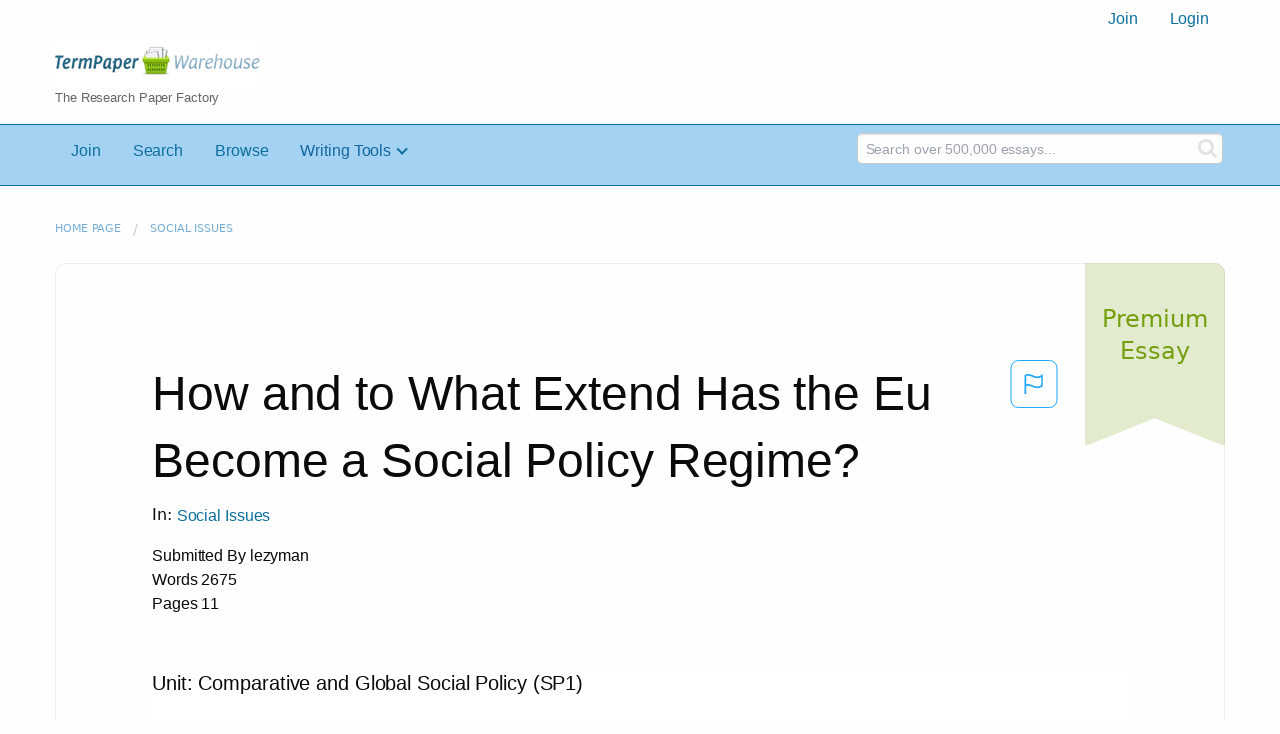

--- FILE ---
content_type: text/html; charset=UTF-8
request_url: https://www.termpaperwarehouse.com/essay-on/How-And-To-What-Extend-Has/395331
body_size: 2398
content:
<!DOCTYPE html>
<html lang="en">
<head>
    <meta charset="utf-8">
    <meta name="viewport" content="width=device-width, initial-scale=1">
    <title></title>
    <style>
        body {
            font-family: "Arial";
        }
    </style>
    <script type="text/javascript">
    window.awsWafCookieDomainList = ['monografias.com','cram.com','studymode.com','buenastareas.com','trabalhosfeitos.com','etudier.com','studentbrands.com','ipl.org','123helpme.com','termpaperwarehouse.com'];
    window.gokuProps = {
"key":"AQIDAHjcYu/GjX+QlghicBgQ/[base64]",
          "iv":"A6x+aAFzPAAAGjmk",
          "context":"tklDjc8hBQGXTiB5oPIwzcoK5MRLknLnEJ7VcyJ+2yjIheXn8N7uXX+AEvb30yJ2zlKf5kuPACNV1sz0sIS1nLhhmYrMvA/9NyBDLNUraXCoK6emsycaXr/vxU89uMOoItOwHjR+7d/qiYeFsElrqm+6nXV+/hA7o0tp7KIwTifqtGTWMk0PK7BPldcuJ7/yKF3cTZ44ErgSIOuUAJiIYZxDW1MohJ8jkZhqofpdYegsZMSRau7hhNIMLoqwl9Zq4zZ8dyRy97aBRub5g5VHnqVNpCUQb9trFsEiGTU/2XcGe3qUdgA+ajdA6OZWTXupFQeqkIWiZVwQUS4prQzE6rNyhV5Wok/RtRKBanA15U1kRR/wRQeFgppxyjxCCq8FDeLsuwloYtze36k8pkDVBmPaaF7/R+FnMcgpsPqIu1coJdNCTBkDK2uXcp1CXKz2kBt1hFopnpWMyF05JlqwlR+9SuAXoEUPvRW0RXzIRCN3/w/KPysEOElmIzKWwnbnSkqhiJ20c9dR5pcwDx5+UPObwv/MOEPsvxeo9K+vVQELd2dIBP0qBCwIx9ai57rVYRmkP0sX20EJ18MeP0YPobL8lELIW9GMs7jkab0/VFECC7XoB2B2Jj7CQngR6jBdhswi6Zrn1aLVu1rTnn4XjMjEtmstCOn2W0o8ur1hRMY+12MqJeu+Lef5qliJ20ChMrj9Pft2C/zvQi2AQxm8YJDrGrLKpjvUi4Afu9GFRL0ylYKkarBTHkqXCB9kKWbzA1HXFb0G1SDcj1pz3Bair7uyig=="
};
    </script>
    <script src="https://ab840a5abf4d.9b6e7044.us-east-2.token.awswaf.com/ab840a5abf4d/b0f70ab89207/67f8e9ae0dac/challenge.js"></script>
</head>
<body>
    <div id="challenge-container"></div>
    <script type="text/javascript">
        AwsWafIntegration.saveReferrer();
        AwsWafIntegration.checkForceRefresh().then((forceRefresh) => {
            if (forceRefresh) {
                AwsWafIntegration.forceRefreshToken().then(() => {
                    window.location.reload(true);
                });
            } else {
                AwsWafIntegration.getToken().then(() => {
                    window.location.reload(true);
                });
            }
        });
    </script>
    <noscript>
        <h1>JavaScript is disabled</h1>
        In order to continue, we need to verify that you're not a robot.
        This requires JavaScript. Enable JavaScript and then reload the page.
    </noscript>
</body>
</html>

--- FILE ---
content_type: text/html; charset=utf-8
request_url: https://www.termpaperwarehouse.com/essay-on/How-And-To-What-Extend-Has/395331
body_size: 31760
content:
<!DOCTYPE html><html lang="en"><head><meta charSet="utf-8"/><meta name="viewport" content="width=device-width, initial-scale=1"/><link rel="preload" as="image" href="../../../images/tpw-logo.png"/><link rel="preload" as="image" href="https://www.termpaperwarehouse.com/images/down_arrow.png"/><link rel="stylesheet" href="/_next/static/css/c2bbaf45b4ad15b0.css" data-precedence="next"/><link rel="stylesheet" href="/_next/static/css/965f3c7cb033bc0e.css" data-precedence="next"/><link rel="stylesheet" href="/_next/static/css/b0508c9df8928f4a.css" data-precedence="next"/><link rel="preload" as="script" fetchPriority="low" href="/_next/static/chunks/webpack-8942f47571ce977a.js"/><script src="/_next/static/chunks/fd9d1056-ac4acbb8df876e3e.js" async=""></script><script src="/_next/static/chunks/767-4261f66faed90f62.js" async=""></script><script src="/_next/static/chunks/main-app-7867b8388d19e289.js" async=""></script><script src="/_next/static/chunks/3ff803c2-5fff9f616da2a7a1.js" async=""></script><script src="/_next/static/chunks/app/(essay)/essay-on/%5Bslug%5D/%5BpublicationId%5D/error-36a3f291d424c395.js" async=""></script><script src="/_next/static/chunks/app/(essay)/essay-on/%5Bslug%5D/%5BpublicationId%5D/not-found-a214331a7b803deb.js" async=""></script><script src="/_next/static/chunks/app/(essay)/error-23f9de5668a2763c.js" async=""></script><script src="/_next/static/chunks/app/error-0d1e7a6290aae694.js" async=""></script><script src="/_next/static/chunks/app/global-error-ece729dec078d13a.js" async=""></script><script src="https://cdn.cookielaw.org/scripttemplates/otSDKStub.js" type="text/javascript;" charSet="UTF-8" data-domain-script="true" async=""></script><title>How and to What Extend Has the Eu Become a Social Policy Regime? - Term Paper</title><meta name="description" content="Read this essay on How and to What Extend Has the Eu Become a Social Policy Regime?. Come browse our large digital warehouse of free sample essays. Get the knowledge you need in order to pass your classes and more. Only at TermPaperWarehouse.com"/><meta name="keywords" content="termPaperWarehouse, essays"/><link rel="canonical" href="https://www.termpaperwarehouse.com/essay-on/How-And-To-What-Extend-Has/395331"/><meta name="next-size-adjust"/><script src="/_next/static/chunks/polyfills-42372ed130431b0a.js" noModule=""></script></head><body class="__className_d65c78"><noscript><iframe src="//www.googletagmanager.com/ns.html?id=GTM-57GCBT" height="0" width="0" style="display:none;visibility:hidden"></iframe></noscript><header><div class="row columns"><nav><ul class="menu align-right"><li role="menuitem"><a href="/sign-up">Join</a></li><li role="menuitem"><a href="/sign-in">Login</a></li></ul></nav></div><div class="row"><div class="large-3 columns"><a href="/"><img class="logo__img" src="../../../images/tpw-logo.png" alt="TermPaperWarehouse.com - Free Term Papers, Essays and Research Documents"/><p class="logo__heading">The Research Paper Factory</p></a></div><div class="large-9 columns rhino-slot rhino-slot--black"></div></div></header><div class="nav-bar"><div class="row menuHolder"><div class="columns large-8 header-navbar"><div class="nav-container"><nav><input type="checkbox" id="drop"/><ul class="menu"><li><a href="/sign-up" style="color:#0e709f">Join</a></li><li><a href="/find-an-essay" style="color:#0e709f">Search</a></li><li><a href="/browse.php" style="color:#0e709f">Browse</a></li><li><a href="#">Writing Tools</a> <input type="checkbox" id="drop-2"/><ul><li class="bordered"> <a href="/writing-tools/essay-checker">Essay Checker</a></li><li class="bordered"> <a href="/writing-tools/essay-rewriter">Essay Rewriter</a></li><li class="bordered"> <a href="/writing-tools/grammar-checker">Grammar Checker</a></li></ul></li></ul></nav></div></div><div id="navbar-search" class="flex flex-col md:flex-row md:w-4/12 large-4 columns"><form class="search-form w-full" action="/search_results.php"><div class="flex items-center"><input type="hidden" name="action" value="search"/><div class="relative w-full min-w-[200px] h-11"><input type="text" placeholder="Search over 500,000 essays..." class="peer w-full h-full bg-transparent text-blue-gray-700 font-sans font-normal outline outline-0 focus:outline-0 disabled:bg-blue-gray-50 disabled:border-0 transition-all placeholder-shown:border placeholder-shown:border-blue-gray-200 placeholder-shown:border-t-blue-gray-200 border focus:border-2 border-t-transparent focus:border-t-transparent text-sm px-3 py-3 rounded-md border-blue-gray-200 focus:border-light-blue-500 search-form__input" name="query"/><label class="flex w-full h-full select-none pointer-events-none absolute left-0 font-normal !overflow-visible truncate peer-placeholder-shown:text-blue-gray-500 leading-tight peer-focus:leading-tight peer-disabled:text-transparent peer-disabled:peer-placeholder-shown:text-blue-gray-500 transition-all -top-1.5 peer-placeholder-shown:text-sm text-[11px] peer-focus:text-[11px] before:content[&#x27; &#x27;] before:block before:box-border before:w-2.5 before:h-1.5 before:mt-[6.5px] before:mr-1 peer-placeholder-shown:before:border-transparent before:rounded-tl-md before:border-t peer-focus:before:border-t-2 before:border-l peer-focus:before:border-l-2 before:pointer-events-none before:transition-all peer-disabled:before:border-transparent after:content[&#x27; &#x27;] after:block after:flex-grow after:box-border after:w-2.5 after:h-1.5 after:mt-[6.5px] after:ml-1 peer-placeholder-shown:after:border-transparent after:rounded-tr-md after:border-t peer-focus:after:border-t-2 after:border-r peer-focus:after:border-r-2 after:pointer-events-none after:transition-all peer-disabled:after:border-transparent peer-placeholder-shown:leading-[4.1] text-blue-gray-400 peer-focus:text-light-blue-500 before:border-blue-gray-200 peer-focus:before:!border-light-blue-500 after:border-blue-gray-200 peer-focus:after:!border-light-blue-500"> </label></div><button type="submit" class="align-middle select-none font-sans font-bold text-center uppercase transition-all disabled:opacity-50 disabled:shadow-none disabled:pointer-events-none text-sm py-3.5 px-7 rounded-lg text-white hover:bg-white/10 active:bg-white/30 search-form__button ml-2"><i class="fa fa-search" aria-hidden="true"></i></button></div></form></div></div></div><div class="tpw-main-container"><div class="row"><nav aria-label="breadcrumb" class="w-max"><ol aria-label="Breadcrumbs:" role="navigation" class="flex flex-wrap items-center w-full bg-opacity-60 py-2 px-4 rounded-md breadcrumbs bg-white"><li class="flex items-center text-blue-gray-900 antialiased font-sans text-sm font-normal leading-normal cursor-pointer transition-colors duration-300 hover:text-light-blue-500"><a href="/" class="opacity-60">Home page</a><span class="text-blue-gray-500 text-sm antialiased font-sans font-normal leading-normal mx-2 pointer-events-none select-none">/</span></li><li class="flex items-center text-blue-gray-900 antialiased font-sans text-sm font-normal leading-normal cursor-pointer transition-colors duration-300 hover:text-light-blue-500"><a href="/subcategory/Social-Issues/1" class="opacity-60">Social Issues</a></li></ol></nav></div><div class="row"><div class="columns splat-paper-container tpw-paper-container"><div class="splat-paper-container__is-premium-container"><span data-testid="premiumEssayTag" class="block antialiased font-sans text-base font-light leading-relaxed text-inherit splat-paper-container__is-premium-copy">Premium Essay</span></div><div class="pw no-bottom-padding"><div><div class="md:mr-[100px] xl:mr-[70px] flex justify-between"><h1 style="color:#0a0a0a" class="">How and to What Extend Has the Eu Become a Social Policy Regime?</h1><button class="bg-transparent text-[#1ea7fd] border-0 co p-0 m-0 h-[49px] w-[48px] shadow-none outline-0 font-normal hover:shadow-none hover:outline-0 focus:shadow-none focus:outline-0"><svg width="48" height="49" viewBox="0 0 48 49" fill="none" xmlns="http://www.w3.org/2000/svg"><rect x="1" y="0.5" width="46" height="47.0413" rx="7.5" stroke="currentcolor"></rect><path d="M16.1668 34.0413H14.5V15.2062L14.9167 14.9561C17.667 13.206 20.2506 14.2061 22.7508 15.2062C25.5844 16.3729 28.168 17.373 31.5017 14.9561L32.8351 14.0394V26.1239L32.5018 26.3739C28.418 29.3742 25.0844 28.0408 22.0841 26.7906C19.9172 25.9572 18.0837 25.2071 16.1668 26.1239V34.0413ZM18.0837 24.0404C19.6672 24.0404 21.2507 24.6238 22.7508 25.2905C25.4177 26.3739 28.0013 27.374 31.1683 25.2905V17.2064C27.668 19.0399 24.751 17.8731 22.0841 16.7897C19.9172 15.9562 18.0837 15.2062 16.1668 16.1229V24.2904C16.8336 24.1237 17.417 24.0404 18.0837 24.0404Z" fill="currentcolor"></path></svg></button></div><p class="block antialiased font-sans text-base font-light leading-relaxed text-blue-gray-900 relative mb-4">In: <a href="/subcategory/Social-Issues/1"><button class="align-middle select-none font-sans font-bold text-center transition-all disabled:opacity-50 disabled:shadow-none disabled:pointer-events-none text-xs py-3 px-6 rounded-lg text-blue-gray-500 hover:bg-blue-gray-500/10 active:bg-blue-gray-500/30 showAsLink capitalize" type="button">Social Issues</button></a></p><div class="mb-12 essayDetails"><span>Submitted By <!-- -->lezyman</span><br/><span>Words <!-- -->2675</span><br/><span>Pages <!-- -->11</span></div></div><div class="relative flex flex-col bg-clip-border rounded-xl bg-white text-gray-700 shadow-md paper-holder p-0"> <article class="paper-container margin--bottom-2">Unit:			Comparative and Global Social Policy (SP1)<br />
<br />
Assignment Title:	How and to what extend has the EU become a social policy regime?<br />
<br />
Submission Date:	28/01/2014<br />
<br />
Table of Content<br />
<br />
1. Introduction										3<br />
<br />
2. Definition of Social Policy							3<br />
<br />
3. Key characteristics of social policy in the European Union		4<br />
<br />
4. How has the European Union become a social policy regime?		5<br />
<br />
5. To what extend has the European Union become a social                       policy regime?									7<br />
<br />
6. Conclusion										9<br />
<br />
Reference List									9<br />
<br />
Introduction<br />
<br />
  Every European Union member states have their own social policies yet the European Union has a significant influence on the member state’s social policies development as the EU tries to align and harmonise policies within the EU to achieve same or similar standards and levels in the member states. This assignment discusses the main characteristics of the EU social policy and explains how and to what extend has the European Union becomes a social policy regime.<br />
<br />
  Definition of Social Policy<br />
<br />
  It is fairly difficult to define social policy as there is no agreed, unified and specific definition of social policy. But the term is more defined by its traditional content and areas it contains, and it is associated with welfare. Yet scientist, researchers and authors attempt to define the term in order to find a consensus to its meaning. For example Walsh, Stephens and Moore (2000, p. 2) definition of social policy is essentially concerned with the practice and study of state, or governmental, social welfare provision, and the healthcare and welfare system. According to Paul Spicker (2013) social policy is “the study of social services and the welfare state. In</article></div><div class="splat-paper-container__gradient"><div class="splat-paper-container__gradient__cta"><div class="fixed-height--4"><a href="/document/395331" data-testid="showMoreCTA" id="showMoreCTA" rel="nofollow"><button id="txtCTA" type="button" style="background-color:#1779ba" class="align-middle select-none font-sans font-bold text-center uppercase transition-all disabled:opacity-50 disabled:shadow-none disabled:pointer-events-none text-sm py-3.5 px-7 rounded-lg bg-gray-900 text-white shadow-md shadow-gray-900/10 hover:shadow-lg hover:shadow-gray-900/20 focus:opacity-[0.85] focus:shadow-none active:opacity-[0.85] active:shadow-none storybook-button storybook-button--lg storybook-button--primary button button--join-now cta-links">SHOW MORE<img src="https://www.termpaperwarehouse.com/images/down_arrow.png" alt="" class="button__icon"/></button></a></div></div></div></div></div><div class="columns splat-paper-stat-container tpw-paper-stat-container"><div class="textLeft"><div class="callout callout-list-box fixed-height--24"><h3 style="color:#994800" class="callout-list__heading">Similar Documents</h3><div class="results__item"><a href="/essay-on/The-European-Union-And-Its-Power/127845" style="text-decoration:none"><i class="fa fa-file-text-o results__item__icon" aria-hidden="true"></i><div class="mt-splat-paper-container__is-premium-tag margin--bottom-0-25"><div class="relative grid items-center font-sans font-bold uppercase whitespace-nowrap select-none border border-gray-900 text-gray-700 py-1.5 px-3 text-xs rounded-lg essayChip" style="opacity:0"><span class="">Premium Essay</span></div></div><h4 style="color:#0e709f" class="results__item__title display-inline">The European Union and Its Power over Opinion: What Can Belarus Tell Us About the European Identity?</h4></a><p class="m-0 #0a0a0a 0.9rem" style="color:#0a0a0a;font-size:0.9rem">...The European Union and its power over opinion: what can Belarus tell us about the European identity?

  

Contents

Abstract										Page 4
Introduction							`			Page 5

Chapter 1: Constructing a European identity						Page 8
Chapter 2: The European Union as a normative actor 				Page 21
Chapter 3: The Belarusian problem							Page 30

Conclusion										Page 49

Bibliography										Page 52

Abstract

Europe has embarked upon an unprecedented process of state integration witnessing the widespread deferral of policy making to intergovernmental institutions. The European Union’s institutionalism has facilitated an assimilation of values into an increasingly coherent, if complex regional identity. A normative self-conception has emerged that Brussels has sought to project onto its external relations through the Common Foreign and Security Policy. Brussels increasingly considers itself a transformative actor in global politics offering an alternative to great power realpolitik.
This paper finds that while European multilateralism offers an environment conducive to a normative foreign policy, the extent to which it is able to exert any ideational influence is constrained by the level of engagement it is willing to pursue. Europe maintains a policy of isolating the Lukashenko regime and has failed to engage Belarusian civil society. As a result it has had a negligible impact on Belarusian political culture. Europe’s failure to adequately engage Belarus also...</p><p class="m-0 #888 0.9rem" style="color:#888;font-size:0.9rem">Words: 13537 - Pages: 55</p></div><div class="results__item"><a href="/essay-on/Europe-and-the-Middle-East/485285" style="text-decoration:none"><i class="fa fa-file-text-o results__item__icon" aria-hidden="true"></i><div class="mt-splat-paper-container__is-free-tag margin--bottom-0-25"><div class="relative grid items-center font-sans font-bold uppercase whitespace-nowrap select-none border border-gray-900 text-gray-700 py-1.5 px-3 text-xs rounded-lg essayChip" style="opacity:0"><span class="">Free Essay</span></div></div><h4 style="color:#0e709f" class="results__item__title display-inline">Europe and the Middle East</h4></a><p class="m-0 #0a0a0a 0.9rem" style="color:#0a0a0a;font-size:0.9rem">...Online Published: July 1, 2012
doi:10.5539/res.v4n3p18

URL: http://dx.doi.org/10.5539/res.v4n3p18

Abstract
Europe’s relation with the Middle East and North Africa (MENA) is discussed in the context of normative
(International Society) and materialist approaches (World System’s Theory). First, European imperialism’s
export of a flawed Westphalian state system is summarized. How Europe is “caught” between MENA and the
US and co-opted into a division of labour toward the region is then surveyed. The gap between the normative
rhetoric and actual inequitable outcomes and structures constructed under the Euro-Mediterranean partnership is
examined, looking at the three “baskets” of economic developmental, political reform and cultural convergence.
Four “hard cases,” EU policies toward Palestine, Iran, Syria and Turkey, illustrate the ambiguities of the EU’s
approach to MENA. MENA public opinion’s ambivalence toward Europe reflects these realities. The conclusion
is that the EU’sMENA policy is caught between the rhetoric of post-colonialism and practices of
neo-colonialism.
Keywords: EU, Middle East, Euro-Mediterranean partnership, neo-liberalism
1. Introduction
Europe literally made the contemporary Middle East states system. International society approaches stress the
export of institutions and norms, notably the modern nation-state, from the European core. As Little...</p><p class="m-0 #888 0.9rem" style="color:#888;font-size:0.9rem">Words: 11398 - Pages: 46</p></div><div class="results__item"><a href="/essay-on/Immigration-to-the-Eu/514397" style="text-decoration:none"><i class="fa fa-file-text-o results__item__icon" aria-hidden="true"></i><div class="mt-splat-paper-container__is-premium-tag margin--bottom-0-25"><div class="relative grid items-center font-sans font-bold uppercase whitespace-nowrap select-none border border-gray-900 text-gray-700 py-1.5 px-3 text-xs rounded-lg essayChip" style="opacity:0"><span class="">Premium Essay</span></div></div><h4 style="color:#0e709f" class="results__item__title display-inline">Immigration to the Eu</h4></a><p class="m-0 #0a0a0a 0.9rem" style="color:#0a0a0a;font-size:0.9rem">...                                                                          HPA8B6
                                                                                                       BA in International Business, year 1
                                                                                                                                                 07\11\2013
Table of content
             
             Introduction…………………………………………………………………………………………… pg3
   1. Immigration…………………………………………………………………………………………… pg3
      2.1 What is migration?..............................................................................................................pg3
      2.2 Reasons for migration……………………………………………………………………………pg4
      2.3 European Policy about migration…………………………………………………………pg7
   2. Immigration: Costs and Benefits………………………………………………………………..pg8
      3.4 Analyze of the social-economic and political effects on the EU by migration ………………………………………………………………………………………………………….pg 8
      3.5 Cost and Benefit Table………………………………………………………………………pg10
             Conclusion……………………………………………………………………………………………...pg12

Introduction
Migration is an actual and controversial topic that is a complex phenomenon that concerns the new as well as the future generations.  Migration can be describes as “move to survive!” . The move towards opportunities for life, tied to the human spirit, seeking adventure, pursuing dreams, and finding reasons to hope even in the most adverse...</p><p class="m-0 #888 0.9rem" style="color:#888;font-size:0.9rem">Words: 3964 - Pages: 16</p></div><div class="results__item"><a href="/essay-on/Lingua-Franca/165010" style="text-decoration:none"><i class="fa fa-file-text-o results__item__icon" aria-hidden="true"></i><div class="mt-splat-paper-container__is-free-tag margin--bottom-0-25"><div class="relative grid items-center font-sans font-bold uppercase whitespace-nowrap select-none border border-gray-900 text-gray-700 py-1.5 px-3 text-xs rounded-lg essayChip" style="opacity:0"><span class="">Free Essay</span></div></div><h4 style="color:#0e709f" class="results__item__title display-inline">Lingua Franca</h4></a><p class="m-0 #0a0a0a 0.9rem" style="color:#0a0a0a;font-size:0.9rem">...Evil triumphed during World War II. German, Italian and Japanese would likely be more prominent tongues on a global scale. The United States and United Kingdom have been high on the economic leaderboards for centuries, thus English has become a language of opportunity for people worldwide. Language on a global scale is an unseen, but well heard, struggle for power. 
 Language is more than a means of verbal communication. A language can serve as a cultural vehicle that displays the global influence of a territory. Even it is possible for a language to carry multiple identities especially in context where people have social and cultural values they themselves create and at the same time are exposed to those social and cultural values they have no choice to avoid and; consequently become part of their identity (Dastgoshadeh, A., &amp; Jalilzadeh, K, 2011). To most, learning English as an international language for the purpose of fulfilling communicative needs is a big threat to national, cultural and even religious identities as learning an international language causes people to lose their own language which is the carrier of all their cultural values, in essence their identity. The spread of English as an international language all across the globe has raised issues that need to be taken into account seriously as they affect all aspects of human activity from language in education to international relations (Dastgoshadeh, A., &amp; Jalilzadeh, K. 2011). Is the world in...</p><p class="m-0 #888 0.9rem" style="color:#888;font-size:0.9rem">Words: 2096 - Pages: 9</p></div><div class="results__item"><a href="/essay-on/Wto-India/471319" style="text-decoration:none"><i class="fa fa-file-text-o results__item__icon" aria-hidden="true"></i><div class="mt-splat-paper-container__is-premium-tag margin--bottom-0-25"><div class="relative grid items-center font-sans font-bold uppercase whitespace-nowrap select-none border border-gray-900 text-gray-700 py-1.5 px-3 text-xs rounded-lg essayChip" style="opacity:0"><span class="">Premium Essay</span></div></div><h4 style="color:#0e709f" class="results__item__title display-inline">Wto India</h4></a><p class="m-0 #0a0a0a 0.9rem" style="color:#0a0a0a;font-size:0.9rem">...Council for Research on International Economic Relations (ICRIER), India
Sabyasachi SAHA
Indian Council for Research on International Economic Relations (ICRIER), India

∗

Corresponding author, e -mail: amit.shovon.ray@gmail.com

INDIA’S STANCE AT THE WTO:
SHIFTING COORDINATES, UNALTERED PARADIGM ♣

Abstract: India’s stance at the WTO has undergone a sea change since the beginning
of the Uruguay Round. This paper attempts to trace the shifting coordinates of India’s
position at the WTO. By focussing on three specific areas of negotiations, namely
agriculture, services and TRIPS, the paper presents a theoretical analysis of how
India’s stance at the WTO has evolved over time and whether it reflects any paradigm
shift. In the light of international relations theory we argue that although the
coordinates of India’s stance at the WTO have shifted over time, the underlying ‘neorealist’ position adopted by India remains by and large unaltered.

I. Introduction
The ongoing process of Doha round of the WTO negotiations came to a standstill at
Geneva in 2006. Thereafter the progress on the core issues of agriculture and NAMA
has been insignificant with talks failing on more than one occasion. Therefore the
round remains inconclusive till the present date. However it is during these past
couple of years of turmoil in the multilateral trade negotiations...</p><p class="m-0 #888 0.9rem" style="color:#888;font-size:0.9rem">Words: 10634 - Pages: 43</p></div><div class="results__item"><a href="/essay-on/Water-for-Life-White-Paper-Report/69676" style="text-decoration:none"><i class="fa fa-file-text-o results__item__icon" aria-hidden="true"></i><div class="mt-splat-paper-container__is-premium-tag margin--bottom-0-25"><div class="relative grid items-center font-sans font-bold uppercase whitespace-nowrap select-none border border-gray-900 text-gray-700 py-1.5 px-3 text-xs rounded-lg essayChip" style="opacity:0"><span class="">Premium Essay</span></div></div><h4 style="color:#0e709f" class="results__item__title display-inline">Water for Life White Paper Report</h4></a><p class="m-0 #0a0a0a 0.9rem" style="color:#0a0a0a;font-size:0.9rem">...4
	4.0 Findings	
		4.1 Water for Life White Paper					P 4		
		4.2 The main water for life White Paper reforms		P 5			
		4.3 Impact of the Water for Life White Paper on the organisation											P 6-7
		4.4 Relation of the paper with EU/International context	P 8
		4.5 Views of environmental actors				P 9
		4.6 Theoretical/Environmental concepts			P 10-11
		4.7 SWOT								P 12-13
      4.8 	Good practice by other suppliers				P 14-15
5.0 Conclusion								P 16

6.0 Recommendation 							P 17

7.0 Bibliography								P 18-19

   1.0 Executive summary

This report was commissioned for the purpose of researching the impact of the Water for Life White Paper which was introduced in December 2011. The paper intends to reform the water industry by opening the market, in the hope that the investors who are looking to enter the market will bring more creativity and help reduce the prices for customers. It also gives the customers the flexibility of choosing their suppliers. The paper states clearly that it intends to re-affirm its catchment to produce better qualities of water while the paper has its pros and cons for the organisation, it does overall cover sustainable development, as it focuses on the environment, economy and social factors of the country.
   2.0 Introduction
The Water for life white paper was published by the Department for Environment on 8 December 2011. It was introduced because the water resources in the UK are under pressure due to the growing...</p><p class="m-0 #888 0.9rem" style="color:#888;font-size:0.9rem">Words: 2968 - Pages: 12</p></div><div class="results__item"><a href="/essay-on/Latin-America/144196" style="text-decoration:none"><i class="fa fa-file-text-o results__item__icon" aria-hidden="true"></i><div class="mt-splat-paper-container__is-premium-tag margin--bottom-0-25"><div class="relative grid items-center font-sans font-bold uppercase whitespace-nowrap select-none border border-gray-900 text-gray-700 py-1.5 px-3 text-xs rounded-lg essayChip" style="opacity:0"><span class="">Premium Essay</span></div></div><h4 style="color:#0e709f" class="results__item__title display-inline">Latin America</h4></a><p class="m-0 #0a0a0a 0.9rem" style="color:#0a0a0a;font-size:0.9rem">...| 2012	|
 	| Core 8

 [FOreign Policy in latin America](Paper taken to writing clinic: hannah) 	|
      	|

	Every country’s foreign policy consists of self-interest strategies chosen by the state to safeguard its national interests and to achieve its goals within international relations. Its goal is to interact with other countries and non-state actors. Foreign policies are designed by the government through high-level decision making processes. The US has been involved in foreign affairs with Latin America for some time now. How are the US and Latin America with Foreign Affairs? Are Latin Americans’ Intellectual Properties being robbed? Are Latin American countries being restored and growing? There are many other questions to ask regarding the foreign policy issues concerning Latin America. 
	One huge problem with Foreign Affairs/Policies is the Drug Trafficking from Latin America into the United States. Cuba is not necessarily a drug producing country but it is a transit one. In 1998 nearly 7.2 metric tons of cocaine were seized in Colombia on its way to Cuba. Also, there was a 50% increase in drug over flight, which includes people carrying drugs as mules on planes and the dropping of drugs into American water from Cuban planes heading to the States (House Government Reform Committee) Castro  had once said that he did not want the United States interfering with Cuban drug relations. Most American government officials believed him to be the main cause of drug transportation...</p><p class="m-0 #888 0.9rem" style="color:#888;font-size:0.9rem">Words: 4057 - Pages: 17</p></div><div class="results__item"><a href="/essay-on/International-Economic/228890" style="text-decoration:none"><i class="fa fa-file-text-o results__item__icon" aria-hidden="true"></i><div class="mt-splat-paper-container__is-premium-tag margin--bottom-0-25"><div class="relative grid items-center font-sans font-bold uppercase whitespace-nowrap select-none border border-gray-900 text-gray-700 py-1.5 px-3 text-xs rounded-lg essayChip" style="opacity:0"><span class="">Premium Essay</span></div></div><h4 style="color:#0e709f" class="results__item__title display-inline">International Economic</h4></a><p class="m-0 #0a0a0a 0.9rem" style="color:#0a0a0a;font-size:0.9rem">...Multilateral Trading System and Climate Change
The Climate change has always been a big concern regarding to WTO multilateral trading system and climate change. Climate change is the biggest sustainable development challenge the international community has had to tackle to date. Measures to address climate change need to be fully compatible with the international community's wider ambitions for economic growth and human advancement. It is a challenge that transcends borders and requires solutions not only at national levels but at the international level as well. The WTO is one part of the architecture of multilateral cooperation. It provides a framework of disciplines to facilitate global trade and serves as a forum to negotiate further trade openness. Freer trade is not an end in itself; it is tied to crucially important human values and welfare goals captured in the WTO's founding charter, the Marrakesh Agreement. Among these goals are raising standards of living, optimal use of the world's resources in accordance with the objective of sustainable development, and protection and preservation of the environment. The issue of climate change is not part of the WTO's ongoing work program and there are no WTO rules specific to climate change. However, the WTO is relevant because climate change measures and policies intersect with international trade in a number of different ways. First, trade openness can help efforts to mitigate and adapt to climate change, for example by promoting...</p><p class="m-0 #888 0.9rem" style="color:#888;font-size:0.9rem">Words: 2979 - Pages: 12</p></div><div class="results__item"><a href="/essay-on/R-In-Brics/326254" style="text-decoration:none"><i class="fa fa-file-text-o results__item__icon" aria-hidden="true"></i><div class="mt-splat-paper-container__is-premium-tag margin--bottom-0-25"><div class="relative grid items-center font-sans font-bold uppercase whitespace-nowrap select-none border border-gray-900 text-gray-700 py-1.5 px-3 text-xs rounded-lg essayChip" style="opacity:0"><span class="">Premium Essay</span></div></div><h4 style="color:#0e709f" class="results__item__title display-inline">R in Brics</h4></a><p class="m-0 #0a0a0a 0.9rem" style="color:#0a0a0a;font-size:0.9rem">...regional preponderance, aspiration to a global role, and the contesting of US hegemony. These characteristics arguably make the group as a whole a useful category in analysis and policy formulation. In particular, cooperation among these states, and possibly with more established powers seemingly equally unhappy with the unipolar configuration of international politics (e.g. France), may create a basis for a coalition having the potential to balance American power.2 There is ample evidence from all of the emerging powers of unhappiness with the existing structure of international politics. There has also been substantial consideration of the potential for cooperation among them and with certain European states to constrain the hegemon—from the suggestion of entente between France, Germany and Russia to the repeated examination of prospects for a SinoRussian–Indian triangle, and the growing Chinese and Russian interest in bilateral cooperation over shared security concerns.3 This article assesses the role of Russia as an ‘emerging power’. How do Russians interpret the international system in which they operate? What kind of system would they prefer? What are they trying to do in the current system and why? How do these considerations affect their relations with the hegemon, with other centres of power such as the EU, and with other emerging powers? The notion of ‘emerging power’ is partly informed by a theoretical assumption that the international behaviour of states is determined by their...</p><p class="m-0 #888 0.9rem" style="color:#888;font-size:0.9rem">Words: 8446 - Pages: 34</p></div><div class="results__item"><a href="/essay-on/Acta-And-The-Enforcement-Of-Copyright/232643" style="text-decoration:none"><i class="fa fa-file-text-o results__item__icon" aria-hidden="true"></i><div class="mt-splat-paper-container__is-premium-tag margin--bottom-0-25"><div class="relative grid items-center font-sans font-bold uppercase whitespace-nowrap select-none border border-gray-900 text-gray-700 py-1.5 px-3 text-xs rounded-lg essayChip" style="opacity:0"><span class="">Premium Essay</span></div></div><h4 style="color:#0e709f" class="results__item__title display-inline">Acta and the Enforcement of Copyright in Cyberspace the Impact on Privacy</h4></a><p class="m-0 #0a0a0a 0.9rem" style="color:#0a0a0a;font-size:0.9rem">...the Anti-Counterfeiting Trade Agreement (ACTA). The paper analyses a possible effect of Art. 27(3) of the agreement on the data protection and privacy rights, as spelled out in the EU legal order. Firstly, the EU legal framework on Internet surveillance for copyright enforcement will be addressed. Next, the principles and safeguards applicable to data processing in the context of communications surveillance will be illustrated with reference to the jurisprudence of the European Court of Human Rights. It will be argued that ACTA, if interpreted broadly and implemented without safeguards, would provide an incentive for graduated response systems, which, as it will be shown on the example of the French graduated response, may trump privacy rights on a massive scale.

I

Introduction

Could cyberspace be considered a zone of liberty, for the most part unrestrained by government regulation and intrusion into individual rights and freedoms? On the one hand, the Internet has served to expand the boundaries of information sharing to an unprecedented degree. However, as the dividing line between the online and ‘real’ world is becoming ever vaguer, initiatives affecting individuals’ activities in cyberspace are intensiﬁed as well. A recent such initiative, the Anti-Counterfeiting Trade Agreement (ACTA), has as one of its...</p><p class="m-0 #888 0.9rem" style="color:#888;font-size:0.9rem">Words: 12648 - Pages: 51</p></div><div class="results__item"><a href="/essay-on/Assess-The-Impact-Of-Eu-And/195313" style="text-decoration:none"><i class="fa fa-file-text-o results__item__icon" aria-hidden="true"></i><div class="mt-splat-paper-container__is-premium-tag margin--bottom-0-25"><div class="relative grid items-center font-sans font-bold uppercase whitespace-nowrap select-none border border-gray-900 text-gray-700 py-1.5 px-3 text-xs rounded-lg essayChip" style="opacity:0"><span class="">Premium Essay</span></div></div><h4 style="color:#0e709f" class="results__item__title display-inline">Assess the Impact of Eu and National Regulations on the Prices of Natural Gas Across the Eu</h4></a><p class="m-0 #0a0a0a 0.9rem" style="color:#0a0a0a;font-size:0.9rem">...Assess the impact of EU and national regulations on the prices of natural gas across the EU”.







Abstract:

  European natural gas market currently has a decline of indigenous resources that is, at the same time, combined with the growing dependence of gas supplies coming from a few foreign exporters. As a result of this, new EU regulations and polices are proposed. This paper will analyze the past gas reforms and will try to assess the impact of those regulations on prices for natural gas and also investigate the competition of the EU natural gas market. The empirical analysis will focus on reform indicators such as vertical integration and market structure of the natural gas market, in order to show how these indicators are related to prices.


































  By Kirill Osaulenko




  Content

  1.0 Introduction ……………………………………………………..3

  2.0 Literature Review ……………………………………………….3

	2.1 The Structure Of the Gas Market in Europe ………………...3

	2.2 How competitive is the natural gas market in Europe ……....4

	2.3 Liberalization process across Europe………………………..5

	2.4 Existing Empirical Evidence in the Academic Literature …..7

	2.5 Summary of the review……………………………………...9

  3.0 Competition in the EU gas Market …………………………….10

	3.1 Wholesale Market ………………………………………….11

	3.2 Production Market …………………………………………12

	3.3 Conclusion on the competition in EU………………………12

  4.0 EU Gas Industry reforms………………………………………...</p><p class="m-0 #888 0.9rem" style="color:#888;font-size:0.9rem">Words: 9150 - Pages: 37</p></div><div class="results__item"><a href="/essay-on/World-Trade-Organization/65302" style="text-decoration:none"><i class="fa fa-file-text-o results__item__icon" aria-hidden="true"></i><div class="mt-splat-paper-container__is-premium-tag margin--bottom-0-25"><div class="relative grid items-center font-sans font-bold uppercase whitespace-nowrap select-none border border-gray-900 text-gray-700 py-1.5 px-3 text-xs rounded-lg essayChip" style="opacity:0"><span class="">Premium Essay</span></div></div><h4 style="color:#0e709f" class="results__item__title display-inline">World Trade Organization</h4></a><p class="m-0 #0a0a0a 0.9rem" style="color:#0a0a0a;font-size:0.9rem">...INTRODUCTION	4
      1.1   What is WTO?
      1.2    History of WTO
      1.3    Mission
      1.4    The Structure of WTO
2.0 WTO SYSTEMS	11
3.0 CONITIONS FOR MEMBERSHIP	17
4.0 OBJECTIVES OF WTO	24
5.0 WTO DISPUTE RESOLUTION SYSTEM	27
       5.1   Governing Principles
       5.2    Stages Of Dispute Resolution
6.0 SUCCESS AND FAILURES OF WTO	29
7.0 WTO AND 3RD WORLD RELATED ISSUES	35
       7.1     Who are the Least Developed Countries?
       7.2     Who Are the Developing Countries?
       7.3     Issues Relating to 3rd World Countries
       7.4     Action Plan for the Least Developed Countries
8.0 CHALLENGES FACED BY WTO 	42
      8.1    Overloading the WTO
      8.2    Decision Making
      8.3    The role of overlapping unimplemented commitments from the Uruguay
               Round with new issues from the Doha Round
      8.4    Regionalism
      8.5    Eroding national sovereignty
      8.6    Asymmetry between goods and service liberalization
      8.7    Protecting intellectual property
      8.8    Asymmetry between public and private trade restrictive Measures
      8.9    Shooting at a moving target: Protectionism in disguise
      8.10   Doha Development Agenda
       8.11   A Healthy WTO
       8.12   Timeliness and Politics
       8.13   The Alternative to the Doha Round
       8. 14   Next Steps for the WTO
9.0 OVERCOMING THE CHALLENGES	58
10.0 CONCLUSION	59
11.0 REFERENCES	60








































1.0 INTRODUCTION


1.1 What is WTO?
The World Trade...</p><p class="m-0 #888 0.9rem" style="color:#888;font-size:0.9rem">Words: 17652 - Pages: 71</p></div><div class="results__item"><a href="/essay-on/Diversification/417409" style="text-decoration:none"><i class="fa fa-file-text-o results__item__icon" aria-hidden="true"></i><div class="mt-splat-paper-container__is-premium-tag margin--bottom-0-25"><div class="relative grid items-center font-sans font-bold uppercase whitespace-nowrap select-none border border-gray-900 text-gray-700 py-1.5 px-3 text-xs rounded-lg essayChip" style="opacity:0"><span class="">Premium Essay</span></div></div><h4 style="color:#0e709f" class="results__item__title display-inline">Diversification</h4></a><p class="m-0 #0a0a0a 0.9rem" style="color:#0a0a0a;font-size:0.9rem">...Revised and Final Draft
January 2015
Not to be quoted

Strategy for Export Diversification
2015-2020
Breaking into new markets with new products

Dr. Zaidi Sattar
Policy Research Institute of Bangladesh

Prepared as a Background paper for the Seventh Five Year Plan

1

Table of Contents
List of Tables .............................................................................................................................ii
List of Figures ...........................................................................................................................ii
List of Boxes .............................................................................................................................iii
Acronyms .................................................................................................................................. iv
I. INTRODUCTION ................................................................................................................ 1
II. CHALLENGE OF EXPORT DIVERSIFICATION ....................................................... 1
III. EXPORT PERFORMANCE AND PROGRESS OR LACK IN
DIVERSIFICATION .................................................................................................... 3
Exploiting Non-traditional Markets for Exports ............................................................................... 14

IV. INTERNATIONAL EXPERIENCE AND LESSONS LEARNT ............................... 18
V. CONSTRAINTS TO EXPORT DIVERSIFICATION...</p><p class="m-0 #888 0.9rem" style="color:#888;font-size:0.9rem">Words: 28195 - Pages: 113</p></div><div class="results__item"><a href="/essay-on/Powerpoin-Slides/312097" style="text-decoration:none"><i class="fa fa-file-text-o results__item__icon" aria-hidden="true"></i><div class="mt-splat-paper-container__is-premium-tag margin--bottom-0-25"><div class="relative grid items-center font-sans font-bold uppercase whitespace-nowrap select-none border border-gray-900 text-gray-700 py-1.5 px-3 text-xs rounded-lg essayChip" style="opacity:0"><span class="">Premium Essay</span></div></div><h4 style="color:#0e709f" class="results__item__title display-inline">Powerpoin Slides</h4></a><p class="m-0 #0a0a0a 0.9rem" style="color:#0a0a0a;font-size:0.9rem">...framework possible?

PIOTR MAZURKIEWICZ DevComm-SDO World Bank

This paper is not intended to serve as an exhaustive, comprehensive treatment of CRS. Rather, it is part of a broader discussion on corporate social responsibility, in the context of environmental protection. This paper is not a publication of the World Bank. It is circulated to encourage discussion.. The views expressed are solely those of the author and his views and this paper should not be attributed to the World Bank. This paper benefited greatly from the advice provided by Charles E. Di Leva, Lead Counsel, ESSD and International Law The World Bank Legal Department.

1

1

I. ABSTRACT Traditionally, environmental protection has been considered to be “in the public interest” and external to private life. Governments have assumed principal responsibility for assuring environmental management, and have focused on creating and preserving a safe environment. They have directed the private sector to adopt environmentally sound behavior through regulations, sanctions and occasionally, incentives. When environmental problems have arisen, the public sector has generally born the responsibility for mitigation of environmental damage. . In this approach, some have contended that unrestricted private sector behavior has been considered as presenting the “environmental problem”. However, the roles of sectors have been changing, with the private sector becoming an active partner in environmental protection. Many governments...</p><p class="m-0 #888 0.9rem" style="color:#888;font-size:0.9rem">Words: 4656 - Pages: 19</p></div><div class="results__item"><a href="/essay-on/Eu-Expansion-Accession-Of-Turkey-And/304028" style="text-decoration:none"><i class="fa fa-file-text-o results__item__icon" aria-hidden="true"></i><div class="mt-splat-paper-container__is-premium-tag margin--bottom-0-25"><div class="relative grid items-center font-sans font-bold uppercase whitespace-nowrap select-none border border-gray-900 text-gray-700 py-1.5 px-3 text-xs rounded-lg essayChip" style="opacity:0"><span class="">Premium Essay</span></div></div><h4 style="color:#0e709f" class="results__item__title display-inline">Eu Expansion: Accession of Turkey and Its Potential Impact on the Atmosphere Within the Eu</h4></a><p class="m-0 #0a0a0a 0.9rem" style="color:#0a0a0a;font-size:0.9rem">...Academic writing
Semester: Fall 2014

Academic Paper
EU EXPANSION: Accession of Turkey and its potential impact on the atmosphere within the EU

								  Rauf Asadullayev							Instructor: Christopher Weilage
					 					

Munich, Germany, 2014

Table of contents

1.Introduction………………………………………….…………………………3

2. The Association agreement…………………………………………….……..4

3. The Ankara Agreement………………….…………………………………...6

4. Customs Union………………………………………………………………..7

5. Turkish government and the accession of Cyprus in the EU………………8

5.1 Turkey’s short term economic effect on the EU…………………………..9

5.2 Turkey’s territorial advantages for the EU……………………………….10

5.3 Religion and culture in Turkey…………………………………………….11

5.4 Food in Turkey and its safety- Security and the EU……...………………12

6. Impact of EU’s democratic standards to Turkey…………………………..13

7. Conclusion…………………………………………………………………….16

 

Index of Abbreviations
BTC- Baku Tbilisi Ceyhan

EEC- European Economic Community
EU-European Union
EC- European Council
EP- European Parliament
FAO- Food and agriculture organization
SEES-Southeastern European states

Introduction

Europe - the cradle of human civilization, boiling pot full of many various nationalities, cultures and languages. Geographical borders within and outside of the Europe have changed every time when a new Empires began to flourish. Even now, in the 21st century borders of EU are not defined clearly. Should the
Borders be set according...</p><p class="m-0 #888 0.9rem" style="color:#888;font-size:0.9rem">Words: 6757 - Pages: 28</p></div></div></div></div></div><div class="row"><div class="columns margin--top-5 margin--bottom-5"><div class="relative flex flex-col bg-clip-border rounded-xl bg-white text-gray-700 shadow-md"><div class="p-6 callout callout-list-box"><h3 style="color:#994800" class="callout-list__heading mb-4">Popular Essays</h3><div class="popularEssays"><div class="callout-list__item"><a href="/essay-on/TieU-GiaM-Mo-BuNg-BaNg-ThuoC-Nam-DaN-ToC-HoaN-toaN-Tu-ThieN-NhieN-VuNg-NuI-TaY-BaC/395332" title="TiêU GiảM Mỡ BụNg BằNg ThuốC Nam DâN TộC... Essay" class="callout-list__item-link text-decoration-none block">TiêU GiảM Mỡ BụNg BằNg ThuốC Nam DâN TộC... Essay</a></div><div class="callout-list__item"><a href="/essay-on/Suicide-Prevention-Draft-For-Proofreading/395333" title="Suicide Prevention Draft (for... Essay" class="callout-list__item-link text-decoration-none block">Suicide Prevention Draft (for... Essay</a></div><div class="callout-list__item"><a href="/essay-on/Cari-s-Story/395334" title="Cari&#x27;s Story Essay" class="callout-list__item-link text-decoration-none block">Cari&#x27;s Story Essay</a></div><div class="callout-list__item"><a href="/essay-on/Unesco/395336" title="Unesco Essay" class="callout-list__item-link text-decoration-none block">Unesco Essay</a></div><div class="callout-list__item"><a href="/essay-on/Economic-Survey-2015/395337" title="Economic Survey 2015 Essay" class="callout-list__item-link text-decoration-none block">Economic Survey 2015 Essay</a></div><div class="callout-list__item"><a href="/essay-on/Health-Care-Communication-Methods/395338" title="Health Care Communication Methods Essay" class="callout-list__item-link text-decoration-none block">Health Care Communication Methods Essay</a></div></div></div></div></div></div></div><footer class="footer"><div class="row"><div class="large-12 columns"><p class="footer__copyright">©<!-- -->2026<!-- --> <!-- -->TermPaperWarehouse.com</p><div class="menu-centered"><ul class="menu medium-horizontal vertical footer__bottom-menu"><li class="footer__bottom-menu__item"><a href="https://www.learneo.com/legal/copyright-policy" title="Copyright Policy" target="_blank" rel="noopener noreferrer">Copyright Policy</a></li><li class="footer__bottom-menu__item"><a href="https://www.learneo.com/legal/community-guidelines" title="Community Guidelines" target="_blank" rel="noopener noreferrer">Community Guidelines</a></li><li class="footer__bottom-menu__item"><a href="https://www.learneo.com/legal/honor-code" title="Our Honor Code" target="_blank" rel="noopener noreferrer">Our Honor Code</a></li><li class="footer__bottom-menu__item"><a href="https://www.learneo.com/legal/privacy-policy" title="Privacy Policy" target="_blank" rel="noopener noreferrer">Privacy Policy</a></li><li class="footer__bottom-menu__item"><a href="/about-us/terms" title="Service Terms" target="_blank" rel="noopener noreferrer">Service Terms</a></li><li class="footer__bottom-menu__item"><a href="/about-us/contact" title="Contact Us">Contact Us</a></li><li class="footer__bottom-menu__item"><a href="/help" title="Help" target="_blank" rel="noopener noreferrer">Help</a></li><li class="footer__bottom-menu__item ot cursor-pointer ot-sdk-show-settings"><a id="ot-sdk-btn" rel="nofollow">Do Not Sell or Share My Personal Information</a></li></ul></div></div></div></footer><script src="/_next/static/chunks/webpack-8942f47571ce977a.js" async=""></script><script>(self.__next_f=self.__next_f||[]).push([0]);self.__next_f.push([2,null])</script><script>self.__next_f.push([1,"1:HL[\"/_next/static/media/a34f9d1faa5f3315-s.p.woff2\",\"font\",{\"crossOrigin\":\"\",\"type\":\"font/woff2\"}]\n2:HL[\"/_next/static/css/c2bbaf45b4ad15b0.css\",\"style\"]\n3:HL[\"/_next/static/css/965f3c7cb033bc0e.css\",\"style\"]\n4:HL[\"/_next/static/css/b0508c9df8928f4a.css\",\"style\"]\n"])</script><script>self.__next_f.push([1,"5:I[2846,[],\"\"]\n8:I[4707,[],\"\"]\nb:I[7802,[\"92\",\"static/chunks/3ff803c2-5fff9f616da2a7a1.js\",\"358\",\"static/chunks/app/(essay)/essay-on/%5Bslug%5D/%5BpublicationId%5D/error-36a3f291d424c395.js\"],\"default\"]\nc:I[6423,[],\"\"]\nd:I[1916,[\"92\",\"static/chunks/3ff803c2-5fff9f616da2a7a1.js\",\"583\",\"static/chunks/app/(essay)/essay-on/%5Bslug%5D/%5BpublicationId%5D/not-found-a214331a7b803deb.js\"],\"ErrorPage\"]\ne:I[2154,[\"545\",\"static/chunks/app/(essay)/error-23f9de5668a2763c.js\"],\"default\"]\nf:I[1916,[\"92\",\"static/chunks/3ff803c2-5fff9f616da2a7a1.js\",\"583\",\"static/chunks/app/(essay)/essay-on/%5Bslug%5D/%5BpublicationId%5D/not-found-a214331a7b803deb.js\"],\"Header\"]\n10:I[1916,[\"92\",\"static/chunks/3ff803c2-5fff9f616da2a7a1.js\",\"583\",\"static/chunks/app/(essay)/essay-on/%5Bslug%5D/%5BpublicationId%5D/not-found-a214331a7b803deb.js\"],\"Navbar\"]\n11:I[3490,[\"601\",\"static/chunks/app/error-0d1e7a6290aae694.js\"],\"default\"]\n12:I[1916,[\"92\",\"static/chunks/3ff803c2-5fff9f616da2a7a1.js\",\"583\",\"static/chunks/app/(essay)/essay-on/%5Bslug%5D/%5BpublicationId%5D/not-found-a214331a7b803deb.js\"],\"Footer\"]\n14:I[4879,[\"470\",\"static/chunks/app/global-error-ece729dec078d13a.js\"],\"default\"]\n9:[\"slug\",\"How-And-To-What-Extend-Has\",\"d\"]\na:[\"publicationId\",\"395331\",\"d\"]\n15:[]\n"])</script><script>self.__next_f.push([1,"0:[\"$\",\"$L5\",null,{\"buildId\":\"WPtDxrpGBSlRvzXYVB11D\",\"assetPrefix\":\"\",\"urlParts\":[\"\",\"essay-on\",\"How-And-To-What-Extend-Has\",\"395331\"],\"initialTree\":[\"\",{\"children\":[\"(essay)\",{\"children\":[\"essay-on\",{\"children\":[[\"slug\",\"How-And-To-What-Extend-Has\",\"d\"],{\"children\":[[\"publicationId\",\"395331\",\"d\"],{\"children\":[\"__PAGE__\",{}]}]}]}]}]},\"$undefined\",\"$undefined\",true],\"initialSeedData\":[\"\",{\"children\":[\"(essay)\",{\"children\":[\"essay-on\",{\"children\":[[\"slug\",\"How-And-To-What-Extend-Has\",\"d\"],{\"children\":[[\"publicationId\",\"395331\",\"d\"],{\"children\":[\"__PAGE__\",{},[[\"$L6\",\"$L7\",null],null],null]},[null,[\"$\",\"$L8\",null,{\"parallelRouterKey\":\"children\",\"segmentPath\":[\"children\",\"(essay)\",\"children\",\"essay-on\",\"children\",\"$9\",\"children\",\"$a\",\"children\"],\"error\":\"$b\",\"errorStyles\":[],\"errorScripts\":[],\"template\":[\"$\",\"$Lc\",null,{}],\"templateStyles\":\"$undefined\",\"templateScripts\":\"$undefined\",\"notFound\":[\"$\",\"div\",null,{\"className\":\"row\",\"children\":[\"$\",\"$Ld\",null,{\"title\":\"404 - Page Not Found\",\"description\":\"We know how hard it can be when you can't find what you're looking for. Below, you can instantly search millions of essays and get your research back on track!\",\"fontawesome_icon\":\"fa-rocket\",\"enable_search\":true,\"search_placeholder\":\"Search over 500,000 essays...\",\"search_action\":\"/search_results.php\"}]}],\"notFoundStyles\":[]}]],null]},[null,[\"$\",\"$L8\",null,{\"parallelRouterKey\":\"children\",\"segmentPath\":[\"children\",\"(essay)\",\"children\",\"essay-on\",\"children\",\"$9\",\"children\"],\"error\":\"$undefined\",\"errorStyles\":\"$undefined\",\"errorScripts\":\"$undefined\",\"template\":[\"$\",\"$Lc\",null,{}],\"templateStyles\":\"$undefined\",\"templateScripts\":\"$undefined\",\"notFound\":\"$undefined\",\"notFoundStyles\":\"$undefined\"}]],null]},[null,[\"$\",\"$L8\",null,{\"parallelRouterKey\":\"children\",\"segmentPath\":[\"children\",\"(essay)\",\"children\",\"essay-on\",\"children\"],\"error\":\"$undefined\",\"errorStyles\":\"$undefined\",\"errorScripts\":\"$undefined\",\"template\":[\"$\",\"$Lc\",null,{}],\"templateStyles\":\"$undefined\",\"templateScripts\":\"$undefined\",\"notFound\":\"$undefined\",\"notFoundStyles\":\"$undefined\"}]],null]},[null,[\"$\",\"$L8\",null,{\"parallelRouterKey\":\"children\",\"segmentPath\":[\"children\",\"(essay)\",\"children\"],\"error\":\"$e\",\"errorStyles\":[],\"errorScripts\":[],\"template\":[\"$\",\"$Lc\",null,{}],\"templateStyles\":\"$undefined\",\"templateScripts\":\"$undefined\",\"notFound\":\"$undefined\",\"notFoundStyles\":\"$undefined\"}]],null]},[[[[\"$\",\"link\",\"0\",{\"rel\":\"stylesheet\",\"href\":\"/_next/static/css/c2bbaf45b4ad15b0.css\",\"precedence\":\"next\",\"crossOrigin\":\"$undefined\"}],[\"$\",\"link\",\"1\",{\"rel\":\"stylesheet\",\"href\":\"/_next/static/css/965f3c7cb033bc0e.css\",\"precedence\":\"next\",\"crossOrigin\":\"$undefined\"}],[\"$\",\"link\",\"2\",{\"rel\":\"stylesheet\",\"href\":\"/_next/static/css/b0508c9df8928f4a.css\",\"precedence\":\"next\",\"crossOrigin\":\"$undefined\"}]],[\"$\",\"html\",null,{\"lang\":\"en\",\"suppressHydrationWarning\":true,\"children\":[null,[\"$\",\"body\",null,{\"className\":\"__className_d65c78\",\"children\":[[\"$\",\"noscript\",null,{\"children\":[\"$\",\"iframe\",null,{\"src\":\"//www.googletagmanager.com/ns.html?id=GTM-57GCBT\",\"height\":\"0\",\"width\":\"0\",\"style\":{\"display\":\"none\",\"visibility\":\"hidden\"}}]}],[\"$\",\"$Lf\",null,{\"headerLogo\":\"../../../images/tpw-logo.png\",\"headerLogoText\":\"The Research Paper Factory\",\"buttonStyle\":{\"style\":\"plain\"}}],[\"$\",\"$L10\",null,{\"data\":[{\"text\":\"Join\",\"url\":\"/sign-up\",\"canDisplay\":true,\"textColor\":\"#0e709f\"},{\"text\":\"Search\",\"url\":\"/find-an-essay\",\"canDisplay\":true,\"textColor\":\"#0e709f\"},{\"text\":\"Browse\",\"url\":\"/browse.php\",\"canDisplay\":true,\"textColor\":\"#0e709f\"},{\"text\":\"Writing Tools\",\"url\":\"#\",\"canDisplay\":true,\"textColor\":\"#0e709f\",\"subMenu\":[{\"text\":\"Essay Checker\",\"url\":\"/writing-tools/essay-checker\"},{\"text\":\"Essay Rewriter\",\"url\":\"/writing-tools/essay-rewriter\"},{\"text\":\"Grammar Checker\",\"url\":\"/writing-tools/grammar-checker\"}]}]}],[\"$\",\"div\",null,{\"className\":\"tpw-main-container\",\"children\":[\"$\",\"$L8\",null,{\"parallelRouterKey\":\"children\",\"segmentPath\":[\"children\"],\"error\":\"$11\",\"errorStyles\":[],\"errorScripts\":[],\"template\":[\"$\",\"$Lc\",null,{}],\"templateStyles\":\"$undefined\",\"templateScripts\":\"$undefined\",\"notFound\":[\"$\",\"div\",null,{\"className\":\"row\",\"children\":[\"$\",\"$Ld\",null,{\"title\":\"404 - Page Not Found\",\"description\":\"We know how hard it can be when you can't find what you're looking for. Below, you can instantly search millions of essays and get your research back on track!\",\"fontawesome_icon\":\"fa-rocket\",\"enable_search\":true,\"search_placeholder\":\"Search over 500,000 essays...\",\"search_action\":\"/search_results.php\"}]}],\"notFoundStyles\":[]}]}],[\"$\",\"$L12\",null,{\"copyright\":true,\"onetrust\":true,\"sitename\":\"TermPaperWarehouse.com\",\"year\":2026,\"footerItems\":[{\"text\":\"Copyright Policy\",\"url\":\"https://www.learneo.com/legal/copyright-policy\",\"openInNewTab\":true},{\"text\":\"Community Guidelines\",\"url\":\"https://www.learneo.com/legal/community-guidelines\",\"openInNewTab\":true},{\"text\":\"Our Honor Code\",\"url\":\"https://www.learneo.com/legal/honor-code\",\"openInNewTab\":true},{\"text\":\"Privacy Policy\",\"url\":\"https://www.learneo.com/legal/privacy-policy\",\"openInNewTab\":true},{\"text\":\"Service Terms\",\"url\":\"/about-us/terms\",\"openInNewTab\":true},{\"text\":\"Contact Us\",\"url\":\"/about-us/contact\",\"openInNewTab\":false},{\"text\":\"Help\",\"url\":\"/help\",\"openInNewTab\":true}]}]]}]]}]],null],null],\"couldBeIntercepted\":false,\"initialHead\":[null,\"$L13\"],\"globalErrorComponent\":\"$14\",\"missingSlots\":\"$W15\"}]\n"])</script><script>self.__next_f.push([1,"13:[[\"$\",\"meta\",\"0\",{\"name\":\"viewport\",\"content\":\"width=device-width, initial-scale=1\"}],[\"$\",\"meta\",\"1\",{\"charSet\":\"utf-8\"}],[\"$\",\"title\",\"2\",{\"children\":\"How and to What Extend Has the Eu Become a Social Policy Regime? - Term Paper\"}],[\"$\",\"meta\",\"3\",{\"name\":\"description\",\"content\":\"Read this essay on How and to What Extend Has the Eu Become a Social Policy Regime?. Come browse our large digital warehouse of free sample essays. Get the knowledge you need in order to pass your classes and more. Only at TermPaperWarehouse.com\"}],[\"$\",\"meta\",\"4\",{\"name\":\"keywords\",\"content\":\"termPaperWarehouse, essays\"}],[\"$\",\"link\",\"5\",{\"rel\":\"canonical\",\"href\":\"https://www.termpaperwarehouse.com/essay-on/How-And-To-What-Extend-Has/395331\"}],[\"$\",\"meta\",\"6\",{\"name\":\"next-size-adjust\"}]]\n6:null\n"])</script><script>self.__next_f.push([1,"16:I[1916,[\"92\",\"static/chunks/3ff803c2-5fff9f616da2a7a1.js\",\"583\",\"static/chunks/app/(essay)/essay-on/%5Bslug%5D/%5BpublicationId%5D/not-found-a214331a7b803deb.js\"],\"Breadcrumb\"]\n17:I[1916,[\"92\",\"static/chunks/3ff803c2-5fff9f616da2a7a1.js\",\"583\",\"static/chunks/app/(essay)/essay-on/%5Bslug%5D/%5BpublicationId%5D/not-found-a214331a7b803deb.js\"],\"EssayPreview\"]\n18:T76c,Unit:\t\t\tComparative and Global Social Policy (SP1)\u003cbr /\u003e\n\u003cbr /\u003e\nAssignment Title:\tHow and to what extend has the EU become a social policy regime?\u003cbr /\u003e\n\u003cbr /\u003e\nSubmission Date:\t28/01/2014\u003cbr /\u003e\n\u003cbr /\u003e\nTable of Content\u003cbr /\u003e\n\u003cbr /\u003e\n1. Introduction\t\t\t\t\t\t\t\t\t\t3\u003cbr /\u003e\n\u003cbr /\u003e\n2. Definition of Social Policy\t\t\t\t\t\t\t3\u003cbr /\u003e\n\u003cbr /\u003e\n3. Key characteristics of social policy in the European Union\t\t4\u003cbr /\u003e\n\u003cbr /\u003e\n4. How has the European Union become a social policy regime?\t\t5\u003cbr /\u003e\n\u003cbr /\u003e\n5. To what extend has the European Union become a social                       policy regime?\t\t\t\t\t\t\t\t\t7\u003cbr /\u003e\n\u003cbr /\u003e\n6. Conclusion\t\t\t\t\t\t\t\t\t\t9\u003cbr /\u003e\n\u003cbr /\u003e\nReference List\t\t\t\t\t\t\t\t\t9\u003cbr /\u003e\n\u003cbr /\u003e\nIntroduction\u003cbr /\u003e\n\u003cbr /\u003e\n  Every European Union member states have their own social policies yet the European Union has a significant influence on the member state’s social policies development as the EU tries to align and harmonise policies within the EU to achieve same or similar standards and levels in the member states. This assignment discusses the main characteristics of the EU social policy and explains how and to what extend has the European Union becomes a social policy regime.\u003cbr /\u003e\n\u003cbr /\u003e\n  Definition of Social Policy\u003cbr /\u003e\n\u003cbr /\u003e\n  It is fairly difficult to define social policy as there is no agreed, unified and specific definition of social policy. But the term is more defined by its traditional content and areas it contains, and it is associated with welfare. Yet scientist, researchers and authors attempt to define the term in order to find a consensus to its meaning. For example Walsh, Stephens and Moore (2000, p. 2) definition of social policy is essentially concerned with "])</script><script>self.__next_f.push([1,"the practice and study of state, or governmental, social welfare provision, and the healthcare and welfare system. According to Paul Spicker (2013) social policy is “the study of social services and the welfare state. In19:T5e6,...The European Union and its power over opinion: what can Belarus tell us about the European identity?\r\n\r\n  \r\n\r\nContents\r\n\r\nAbstract\t\t\t\t\t\t\t\t\t\tPage 4\r\nIntroduction\t\t\t\t\t\t\t`\t\t\tPage 5\r\n\r\nChapter 1: Constructing a European identity\t\t\t\t\t\tPage 8\r\nChapter 2: The European Union as a normative actor \t\t\t\tPage 21\r\nChapter 3: The Belarusian problem\t\t\t\t\t\t\tPage 30\r\n\r\nConclusion\t\t\t\t\t\t\t\t\t\tPage 49\r\n\r\nBibliography\t\t\t\t\t\t\t\t\t\tPage 52\r\n\r\nAbstract\r\n\r\nEurope has embarked upon an unprecedented process of state integration witnessing the widespread deferral of policy making to intergovernmental institutions. The European Union’s institutionalism has facilitated an assimilation of values into an increasingly coherent, if complex regional identity. A normative self-conception has emerged that Brussels has sought to project onto its external relations through the Common Foreign and Security Policy. Brussels increasingly considers itself a transformative actor in global politics offering an alternative to great power realpolitik.\r\nThis paper finds that while European multilateralism offers an environment conducive to a normative foreign policy, the extent to which it is able to exert any ideational influence is constrained by the level of engagement it is willing to pursue. Europe maintains a policy of isolating the Lukashenko regime and has failed to engage Belarusian civil society. As a result it has had a negligible impact on Belarusian political culture. Europe’s failure to adequately engage Belarus also...1a:T59a,...Online Published: July 1, 2012\r\ndoi:10.5539/res.v4n3p18\r\n\r\nURL: http://dx.doi.org/10.5539/res.v4n3p18\r\n\r\nAbstract\r\nEurope’s relation with the Middle East and North Africa (MENA) is discussed in the context of normative\r\n(International Society) and materialist approaches (World System’s Theory"])</script><script>self.__next_f.push([1,"). First, European imperialism’s\r\nexport of a flawed Westphalian state system is summarized. How Europe is “caught” between MENA and the\r\nUS and co-opted into a division of labour toward the region is then surveyed. The gap between the normative\r\nrhetoric and actual inequitable outcomes and structures constructed under the Euro-Mediterranean partnership is\r\nexamined, looking at the three “baskets” of economic developmental, political reform and cultural convergence.\r\nFour “hard cases,” EU policies toward Palestine, Iran, Syria and Turkey, illustrate the ambiguities of the EU’s\r\napproach to MENA. MENA public opinion’s ambivalence toward Europe reflects these realities. The conclusion\r\nis that the EU’sMENA policy is caught between the rhetoric of post-colonialism and practices of\r\nneo-colonialism.\r\nKeywords: EU, Middle East, Euro-Mediterranean partnership, neo-liberalism\r\n1. Introduction\r\nEurope literally made the contemporary Middle East states system. International society approaches stress the\r\nexport of institutions and norms, notably the modern nation-state, from the European core. As Little...1b:T7d6,...                                                                          HPA8B6\r\n                                                                                                       BA in International Business, year 1\r\n                                                                                                                                                 07\\11\\2013\r\nTable of content\r\n             \r\n             Introduction…………………………………………………………………………………………… pg3\r\n   1. Immigration…………………………………………………………………………………………… pg3\r\n      2.1 What is migration?..............................................................................................................pg3\r\n      2.2 Reasons for migration……………………………………………"])</script><script>self.__next_f.push([1,"………………………………pg4\r\n      2.3 European Policy about migration…………………………………………………………pg7\r\n   2. Immigration: Costs and Benefits………………………………………………………………..pg8\r\n      3.4 Analyze of the social-economic and political effects on the EU by migration ………………………………………………………………………………………………………….pg 8\r\n      3.5 Cost and Benefit Table………………………………………………………………………pg10\r\n             Conclusion……………………………………………………………………………………………...pg12\r\n\r\nIntroduction\r\nMigration is an actual and controversial topic that is a complex phenomenon that concerns the new as well as the future generations.  Migration can be describes as “move to survive!” . The move towards opportunities for life, tied to the human spirit, seeking adventure, pursuing dreams, and finding reasons to hope even in the most adverse...1c:T5db,...Evil triumphed during World War II. German, Italian and Japanese would likely be more prominent tongues on a global scale. The United States and United Kingdom have been high on the economic leaderboards for centuries, thus English has become a language of opportunity for people worldwide. Language on a global scale is an unseen, but well heard, struggle for power. \r\n Language is more than a means of verbal communication. A language can serve as a cultural vehicle that displays the global influence of a territory. Even it is possible for a language to carry multiple identities especially in context where people have social and cultural values they themselves create and at the same time are exposed to those social and cultural values they have no choice to avoid and; consequently become part of their identity (Dastgoshadeh, A., \u0026amp; Jalilzadeh, K, 2011). To most, learning English as an international language for the purpose"])</script><script>self.__next_f.push([1," of fulfilling communicative needs is a big threat to national, cultural and even religious identities as learning an international language causes people to lose their own language which is the carrier of all their cultural values, in essence their identity. The spread of English as an international language all across the globe has raised issues that need to be taken into account seriously as they affect all aspects of human activity from language in education to international relations (Dastgoshadeh, A., \u0026amp; Jalilzadeh, K. 2011). Is the world in...1d:T586,...Council for Research on International Economic Relations (ICRIER), India\r\nSabyasachi SAHA\r\nIndian Council for Research on International Economic Relations (ICRIER), India\r\n\r\n∗\r\n\r\nCorresponding author, e -mail: amit.shovon.ray@gmail.com\r\n\r\n\fINDIA’S STANCE AT THE WTO:\r\nSHIFTING COORDINATES, UNALTERED PARADIGM ♣\r\n\r\nAbstract: India’s stance at the WTO has undergone a sea change since the beginning\r\nof the Uruguay Round. This paper attempts to trace the shifting coordinates of India’s\r\nposition at the WTO. By focussing on three specific areas of negotiations, namely\r\nagriculture, services and TRIPS, the paper presents a theoretical analysis of how\r\nIndia’s stance at the WTO has evolved over time and whether it reflects any paradigm\r\nshift. In the light of international relations theory we argue that although the\r\ncoordinates of India’s stance at the WTO have shifted over time, the underlying ‘neorealist’ position adopted by India remains by and large unaltered.\r\n\r\nI. Introduction\r\nThe ongoing process of Doha round of the WTO negotiations came to a standstill at\r\nGeneva in 2006. Thereafter the progress on the core issues of agriculture and NAMA\r\nhas been insignificant with talks failing on more than one occasion. Therefore the\r\nround remains inconclusive till the present date. However it is during these past\r\ncouple of years of turmoil in the multilateral trade negotiations...1e:T5e3,...4\r\n\t4.0 Findings\t\r\n\t\t4.1 Water for Life White Paper\t\t\t\t\t"])</script><script>self.__next_f.push([1,"P 4\t\t\r\n\t\t4.2 The main water for life White Paper reforms\t\tP 5\t\t\t\r\n\t\t4.3 Impact of the Water for Life White Paper on the organisation\t\t\t\t\t\t\t\t\t\t\tP 6-7\r\n\t\t4.4 Relation of the paper with EU/International context\tP 8\r\n\t\t4.5 Views of environmental actors\t\t\t\tP 9\r\n\t\t4.6 Theoretical/Environmental concepts\t\t\tP 10-11\r\n\t\t4.7 SWOT\t\t\t\t\t\t\t\tP 12-13\r\n      4.8 \tGood practice by other suppliers\t\t\t\tP 14-15\r\n5.0 Conclusion\t\t\t\t\t\t\t\tP 16\r\n\r\n6.0 Recommendation \t\t\t\t\t\t\tP 17\r\n\r\n7.0 Bibliography\t\t\t\t\t\t\t\tP 18-19\r\n\r\n   1.0 Executive summary\r\n\r\nThis report was commissioned for the purpose of researching the impact of the Water for Life White Paper which was introduced in December 2011. The paper intends to reform the water industry by opening the market, in the hope that the investors who are looking to enter the market will bring more creativity and help reduce the prices for customers. It also gives the customers the flexibility of choosing their suppliers. The paper states clearly that it intends to re-affirm its catchment to produce better qualities of water while the paper has its pros and cons for the organisation, it does overall cover sustainable development, as it focuses on the environment, economy and social factors of the country.\r\n   2.0 Introduction\r\nThe Water for life white paper was published by the Department for Environment on 8 December 2011. It was introduced because the water resources in the UK are under pressure due to the growing...1f:T5ee,...| 2012\t|\r\n \t| Core 8\r\n\r\n [FOreign Policy in latin America](Paper taken to writing clinic: hannah) \t|\r\n      \t|\r\n\r\n\tEvery country’s foreign policy consists of self-interest strategies chosen by the state to safeguard its national interests and to achieve its goals within international relations. Its goal is to interact with other countries and non-state actors. Foreign policies are designed by the government through high-level decision making processes. The US has been involved in foreign affairs with Latin America for some time now. How are the US and Latin America with Foreign Af"])</script><script>self.__next_f.push([1,"fairs? Are Latin Americans’ Intellectual Properties being robbed? Are Latin American countries being restored and growing? There are many other questions to ask regarding the foreign policy issues concerning Latin America. \r\n\tOne huge problem with Foreign Affairs/Policies is the Drug Trafficking from Latin America into the United States. Cuba is not necessarily a drug producing country but it is a transit one. In 1998 nearly 7.2 metric tons of cocaine were seized in Colombia on its way to Cuba. Also, there was a 50% increase in drug over flight, which includes people carrying drugs as mules on planes and the dropping of drugs into American water from Cuban planes heading to the States (House Government Reform Committee) Castro  had once said that he did not want the United States interfering with Cuban drug relations. Most American government officials believed him to be the main cause of drug transportation...20:T5e8,...Multilateral Trading System and Climate Change\r\nThe Climate change has always been a big concern regarding to WTO multilateral trading system and climate change. Climate change is the biggest sustainable development challenge the international community has had to tackle to date. Measures to address climate change need to be fully compatible with the international community's wider ambitions for economic growth and human advancement. It is a challenge that transcends borders and requires solutions not only at national levels but at the international level as well. The WTO is one part of the architecture of multilateral cooperation. It provides a framework of disciplines to facilitate global trade and serves as a forum to negotiate further trade openness. Freer trade is not an end in itself; it is tied to crucially important human values and welfare goals captured in the WTO's founding charter, the Marrakesh Agreement. Among these goals are raising standards of living, optimal use of the world's resources in accordance with the objective of sustainable development, and protection and preservatio"])</script><script>self.__next_f.push([1,"n of the environment. The issue of climate change is not part of the WTO's ongoing work program and there are no WTO rules specific to climate change. However, the WTO is relevant because climate change measures and policies intersect with international trade in a number of different ways. First, trade openness can help efforts to mitigate and adapt to climate change, for example by promoting...21:T5fb,...regional preponderance, aspiration to a global role, and the contesting of US hegemony. These characteristics arguably make the group as a whole a useful category in analysis and policy formulation. In particular, cooperation among these states, and possibly with more established powers seemingly equally unhappy with the unipolar configuration of international politics (e.g. France), may create a basis for a coalition having the potential to balance American power.2 There is ample evidence from all of the emerging powers of unhappiness with the existing structure of international politics. There has also been substantial consideration of the potential for cooperation among them and with certain European states to constrain the hegemon—from the suggestion of entente between France, Germany and Russia to the repeated examination of prospects for a SinoRussian–Indian triangle, and the growing Chinese and Russian interest in bilateral cooperation over shared security concerns.3 This article assesses the role of Russia as an ‘emerging power’. How do Russians interpret the international system in which they operate? What kind of system would they prefer? What are they trying to do in the current system and why? How do these considerations affect their relations with the hegemon, with other centres of power such as the EU, and with other emerging powers? The notion of ‘emerging power’ is partly informed by a theoretical assumption that the international behaviour of states is determined by their...22:T548,...the Anti-Counterfeiting Trade Agreement (ACTA). The paper analyses a possible effect of Art. 27(3) o"])</script><script>self.__next_f.push([1,"f the agreement on the data protection and privacy rights, as spelled out in the EU legal order. Firstly, the EU legal framework on Internet surveillance for copyright enforcement will be addressed. Next, the principles and safeguards applicable to data processing in the context of communications surveillance will be illustrated with reference to the jurisprudence of the European Court of Human Rights. It will be argued that ACTA, if interpreted broadly and implemented without safeguards, would provide an incentive for graduated response systems, which, as it will be shown on the example of the French graduated response, may trump privacy rights on a massive scale.\r\n\r\nI\r\n\r\nIntroduction\r\n\r\nCould cyberspace be considered a zone of liberty, for the most part unrestrained by government regulation and intrusion into individual rights and freedoms? On the one hand, the Internet has served to expand the boundaries of information sharing to an unprecedented degree. However, as the dividing line between the online and ‘real’ world is becoming ever vaguer, initiatives affecting individuals’ activities in cyberspace are intensiﬁed as well. A recent such initiative, the Anti-Counterfeiting Trade Agreement (ACTA), has as one of its...23:T70e,...Assess the impact of EU and national regulations on the prices of natural gas across the EU”.\r\n\r\n\r\n\r\n\r\n\r\n\r\n\r\nAbstract:\r\n\r\n  European natural gas market currently has a decline of indigenous resources that is, at the same time, combined with the growing dependence of gas supplies coming from a few foreign exporters. As a result of this, new EU regulations and polices are proposed. This paper will analyze the past gas reforms and will try to assess the impact of those regulations on prices for natural gas and also investigate the competition of the EU natural gas market. The empirical analysis will focus on reform indicators such as vertical integration and market structure of the natural gas market, in order to show how these indicators are related to prices.\r\n\r\n\r\n\r\n\r\n\r\n\r\n\r\n\r\n"])</script><script>self.__next_f.push([1,"\r\n\r\n\r\n\r\n\r\n\r\n\r\n\r\n\r\n\r\n\r\n\r\n\r\n\r\n\r\n\r\n\r\n\r\n\r\n\r\n\r\n\r\n\r\n\r\n\r\n\r\n  By Kirill Osaulenko\r\n\r\n\r\n\r\n\r\n  Content\r\n\r\n  1.0 Introduction ……………………………………………………..3\r\n\r\n  2.0 Literature Review ……………………………………………….3\r\n\r\n\t2.1 The Structure Of the Gas Market in Europe ………………...3\r\n\r\n\t2.2 How competitive is the natural gas market in Europe ……....4\r\n\r\n\t2.3 Liberalization process across Europe………………………..5\r\n\r\n\t2.4 Existing Empirical Evidence in the Academic Literature …..7\r\n\r\n\t2.5 Summary of the review……………………………………...9\r\n\r\n  3.0 Competition in the EU gas Market …………………………….10\r\n\r\n\t3.1 Wholesale Market ………………………………………….11\r\n\r\n\t3.2 Production Market …………………………………………12\r\n\r\n\t3.3 Conclusion on the competition in EU………………………12\r\n\r\n  4.0 EU Gas Industry reforms………………………………………...24:T5ec,...INTRODUCTION\t4\n      1.1   What is WTO?\n      1.2    History of WTO\n      1.3    Mission\n      1.4    The Structure of WTO\n2.0 WTO SYSTEMS\t11\n3.0 CONITIONS FOR MEMBERSHIP\t17\n4.0 OBJECTIVES OF WTO\t24\n5.0 WTO DISPUTE RESOLUTION SYSTEM\t27\n       5.1   Governing Principles\n       5.2    Stages Of Dispute Resolution\n6.0 SUCCESS AND FAILURES OF WTO\t29\n7.0 WTO AND 3RD WORLD RELATED ISSUES\t35\n       7.1     Who are the Least Developed Countries?\n       7.2     Who Are the Developing Countries?\n       7.3     Issues Relating to 3rd World Countries\n       7.4     Action Plan for the Least Developed Countries\n8.0 CHALLENGES FACED BY WTO \t42\n      8.1    Overloading the WTO\n      8.2    Decision Making\n      8.3    The role of overlapping unimplemented commitments from the Uruguay\n               Round with new issues from the Doha Round\n      8.4    Regionalism\n      8.5    Eroding national sovereignty\n      8.6    Asymmetry between goods and service liberalization\n      8.7    Protecting intellectual property\n      8."])</script><script>self.__next_f.push([1,"8    Asymmetry between public and private trade restrictive Measures\n      8.9    Shooting at a moving target: Protectionism in disguise\n      8.10   Doha Development Agenda\n       8.11   A Healthy WTO\n       8.12   Timeliness and Politics\n       8.13   The Alternative to the Doha Round\n       8. 14   Next Steps for the WTO\n9.0 OVERCOMING THE CHALLENGES\t58\n10.0 CONCLUSION\t59\n11.0 REFERENCES\t60\n\n\n\n\n\n\n\n\n\n\n\n\n\n\n\n\n\n\n\n\n\n\n\n\n\n\n\n\n\n\n\n\n\n\n\n\n\n\n\n\n1.0 INTRODUCTION\n\n\n1.1 What is WTO?\nThe World Trade...25:T5ec,...Revised and Final Draft\nJanuary 2015\nNot to be quoted\n\nStrategy for Export Diversification\n2015-2020\nBreaking into new markets with new products\n\nDr. Zaidi Sattar\nPolicy Research Institute of Bangladesh\n\nPrepared as a Background paper for the Seventh Five Year Plan\n\n1\n\n\fTable of Contents\nList of Tables .............................................................................................................................ii\nList of Figures ...........................................................................................................................ii\nList of Boxes .............................................................................................................................iii\nAcronyms .................................................................................................................................. iv\nI. INTRODUCTION ................................................................................................................ 1\nII. CHALLENGE OF EXPORT DIVERSIFICATION ....................................................... 1\nIII. EXPORT PERFORMANCE AND PROGRESS OR LACK IN\nDIVERSIFICATION .................................................................................................... 3\nExploiting Non-traditional Markets for Exports ............................................................................... 14\n\nIV. INTERNATIONAL EXPERIENCE AND LESSONS LEARNT ............................... 18\nV. CONSTRAINTS TO EXPORT DIVERSIFICATION...26:T5ed,...framework possible?\n\nP"])</script><script>self.__next_f.push([1,"IOTR MAZURKIEWICZ DevComm-SDO World Bank\n\nThis paper is not intended to serve as an exhaustive, comprehensive treatment of CRS. Rather, it is part of a broader discussion on corporate social responsibility, in the context of environmental protection. This paper is not a publication of the World Bank. It is circulated to encourage discussion.. The views expressed are solely those of the author and his views and this paper should not be attributed to the World Bank. This paper benefited greatly from the advice provided by Charles E. Di Leva, Lead Counsel, ESSD and International Law The World Bank Legal Department.\n\n1\n\n1\n\n\fI. ABSTRACT Traditionally, environmental protection has been considered to be “in the public interest” and external to private life. Governments have assumed principal responsibility for assuring environmental management, and have focused on creating and preserving a safe environment. They have directed the private sector to adopt environmentally sound behavior through regulations, sanctions and occasionally, incentives. When environmental problems have arisen, the public sector has generally born the responsibility for mitigation of environmental damage. . In this approach, some have contended that unrestricted private sector behavior has been considered as presenting the “environmental problem”. However, the roles of sectors have been changing, with the private sector becoming an active partner in environmental protection. Many governments...27:T752,...Academic writing\r\nSemester: Fall 2014\r\n\r\nAcademic Paper\r\nEU EXPANSION: Accession of Turkey and its potential impact on the atmosphere within the EU\r\n\r\n\t\t\t\t\t\t\t\t  Rauf Asadullayev\t\t\t\t\t\t\tInstructor: Christopher Weilage\r\n\t\t\t\t\t \t\t\t\t\t\r\n\r\nMunich, Germany, 2014\r\n\r\nTable of contents\r\n\r\n1.Introduction………………………………………….…………………………3\r\n\r\n2. The Association agreement…………………………………………….……..4\r\n\r\n3. The Ankara Agreement………………….…………………………"])</script><script>self.__next_f.push([1,"………...6\r\n\r\n4. Customs Union………………………………………………………………..7\r\n\r\n5. Turkish government and the accession of Cyprus in the EU………………8\r\n\r\n5.1 Turkey’s short term economic effect on the EU…………………………..9\r\n\r\n5.2 Turkey’s territorial advantages for the EU……………………………….10\r\n\r\n5.3 Religion and culture in Turkey…………………………………………….11\r\n\r\n5.4 Food in Turkey and its safety- Security and the EU……...………………12\r\n\r\n6. Impact of EU’s democratic standards to Turkey…………………………..13\r\n\r\n7. Conclusion…………………………………………………………………….16\r\n\r\n \r\n\r\nIndex of Abbreviations\r\nBTC- Baku Tbilisi Ceyhan\r\n\r\nEEC- European Economic Community\r\nEU-European Union\r\nEC- European Council\r\nEP- European Parliament\r\nFAO- Food and agriculture organization\r\nSEES-Southeastern European states\r\n\r\nIntroduction\r\n\r\nEurope - the cradle of human civilization, boiling pot full of many various nationalities, cultures and languages. Geographical borders within and outside of the Europe have changed every time when a new Empires began to flourish. Even now, in the 21st century borders of EU are not defined clearly. Should the\r\nBorders be set according..."])</script><script>self.__next_f.push([1,"7:[[\"$\",\"div\",null,{\"className\":\"row\",\"children\":[\"$\",\"$L16\",null,{\"data\":[{\"text\":\"Home page\",\"url\":\"/\"},{\"text\":\"Social Issues\",\"url\":\"/subcategory/Social-Issues/1\"}]}]}],[\"$\",\"$L17\",null,{\"essayMetaData\":{\"title\":\"How and to What Extend Has the Eu Become a Social Policy Regime?\",\"titleColor\":\"#0a0a0a\",\"titleSize\":\"h1\",\"category\":\"Social Issues\",\"categoryUrl\":\"/subcategory/Social-Issues/1\",\"submittedBy\":\"lezyman\",\"wordCount\":2675,\"pageCount\":11,\"premium\":true,\"essayFullViewURL\":\"/document/395331\"},\"essayContent\":\"$18\",\"similarEssays\":[{\"title\":\"The European Union and Its Power over Opinion: What Can Belarus Tell Us About the European Identity?\",\"titleSize\":\"h4\",\"essayUrl\":\"/essay-on/The-European-Union-And-Its-Power/127845\",\"essaySnippet\":\"$19\",\"wordCount\":13537,\"pageCount\":55,\"premium\":true,\"freemiumTag\":\"Premium Essay\",\"titleColor\":\"#0e709f\"},{\"title\":\"Europe and the Middle East\",\"titleSize\":\"h4\",\"essayUrl\":\"/essay-on/Europe-and-the-Middle-East/485285\",\"essaySnippet\":\"$1a\",\"wordCount\":11398,\"pageCount\":46,\"premium\":false,\"freemiumTag\":\"Free Essay\",\"titleColor\":\"#0e709f\"},{\"title\":\"Immigration to the Eu\",\"titleSize\":\"h4\",\"essayUrl\":\"/essay-on/Immigration-to-the-Eu/514397\",\"essaySnippet\":\"$1b\",\"wordCount\":3964,\"pageCount\":16,\"premium\":true,\"freemiumTag\":\"Premium Essay\",\"titleColor\":\"#0e709f\"},{\"title\":\"Lingua Franca\",\"titleSize\":\"h4\",\"essayUrl\":\"/essay-on/Lingua-Franca/165010\",\"essaySnippet\":\"$1c\",\"wordCount\":2096,\"pageCount\":9,\"premium\":false,\"freemiumTag\":\"Free Essay\",\"titleColor\":\"#0e709f\"},{\"title\":\"Wto India\",\"titleSize\":\"h4\",\"essayUrl\":\"/essay-on/Wto-India/471319\",\"essaySnippet\":\"$1d\",\"wordCount\":10634,\"pageCount\":43,\"premium\":true,\"freemiumTag\":\"Premium Essay\",\"titleColor\":\"#0e709f\"},{\"title\":\"Water for Life White Paper Report\",\"titleSize\":\"h4\",\"essayUrl\":\"/essay-on/Water-for-Life-White-Paper-Report/69676\",\"essaySnippet\":\"$1e\",\"wordCount\":2968,\"pageCount\":12,\"premium\":true,\"freemiumTag\":\"Premium Essay\",\"titleColor\":\"#0e709f\"},{\"title\":\"Latin America\",\"titleSize\":\"h4\",\"essayUrl\":\"/essay-on/Latin-America/144196\",\"essaySnippet\":\"$1f\",\"wordCount\":4057,\"pageCount\":17,\"premium\":true,\"freemiumTag\":\"Premium Essay\",\"titleColor\":\"#0e709f\"},{\"title\":\"International Economic\",\"titleSize\":\"h4\",\"essayUrl\":\"/essay-on/International-Economic/228890\",\"essaySnippet\":\"$20\",\"wordCount\":2979,\"pageCount\":12,\"premium\":true,\"freemiumTag\":\"Premium Essay\",\"titleColor\":\"#0e709f\"},{\"title\":\"R in Brics\",\"titleSize\":\"h4\",\"essayUrl\":\"/essay-on/R-In-Brics/326254\",\"essaySnippet\":\"$21\",\"wordCount\":8446,\"pageCount\":34,\"premium\":true,\"freemiumTag\":\"Premium Essay\",\"titleColor\":\"#0e709f\"},{\"title\":\"Acta and the Enforcement of Copyright in Cyberspace the Impact on Privacy\",\"titleSize\":\"h4\",\"essayUrl\":\"/essay-on/Acta-And-The-Enforcement-Of-Copyright/232643\",\"essaySnippet\":\"$22\",\"wordCount\":12648,\"pageCount\":51,\"premium\":true,\"freemiumTag\":\"Premium Essay\",\"titleColor\":\"#0e709f\"},{\"title\":\"Assess the Impact of Eu and National Regulations on the Prices of Natural Gas Across the Eu\",\"titleSize\":\"h4\",\"essayUrl\":\"/essay-on/Assess-The-Impact-Of-Eu-And/195313\",\"essaySnippet\":\"$23\",\"wordCount\":9150,\"pageCount\":37,\"premium\":true,\"freemiumTag\":\"Premium Essay\",\"titleColor\":\"#0e709f\"},{\"title\":\"World Trade Organization\",\"titleSize\":\"h4\",\"essayUrl\":\"/essay-on/World-Trade-Organization/65302\",\"essaySnippet\":\"$24\",\"wordCount\":17652,\"pageCount\":71,\"premium\":true,\"freemiumTag\":\"Premium Essay\",\"titleColor\":\"#0e709f\"},{\"title\":\"Diversification\",\"titleSize\":\"h4\",\"essayUrl\":\"/essay-on/Diversification/417409\",\"essaySnippet\":\"$25\",\"wordCount\":28195,\"pageCount\":113,\"premium\":true,\"freemiumTag\":\"Premium Essay\",\"titleColor\":\"#0e709f\"},{\"title\":\"Powerpoin Slides\",\"titleSize\":\"h4\",\"essayUrl\":\"/essay-on/Powerpoin-Slides/312097\",\"essaySnippet\":\"$26\",\"wordCount\":4656,\"pageCount\":19,\"premium\":true,\"freemiumTag\":\"Premium Essay\",\"titleColor\":\"#0e709f\"},{\"title\":\"Eu Expansion: Accession of Turkey and Its Potential Impact on the Atmosphere Within the Eu\",\"titleSize\":\"h4\",\"essayUrl\":\"/essay-on/Eu-Expansion-Accession-Of-Turkey-And/304028\",\"essaySnippet\":\"$27\",\"wordCount\":6757,\"pageCount\":28,\"premium\":true,\"freemiumTag\":\"Premium Essay\",\"titleColor\":\"#0e709f\"}],\"popularEssays\":[{\"title\":\"TiêU GiảM Mỡ BụNg BằNg ThuốC Nam DâN TộC... Essay\",\"url\":\"/essay-on/TieU-GiaM-Mo-BuNg-BaNg-ThuoC-Nam-DaN-ToC-HoaN-toaN-Tu-ThieN-NhieN-VuNg-NuI-TaY-BaC/395332\",\"text\":\"TiêU GiảM Mỡ BụNg BằNg ThuốC Nam DâN TộC... Essay\"},{\"title\":\"Suicide Prevention Draft (for... Essay\",\"url\":\"/essay-on/Suicide-Prevention-Draft-For-Proofreading/395333\",\"text\":\"Suicide Prevention Draft (for... Essay\"},{\"title\":\"Cari's Story Essay\",\"url\":\"/essay-on/Cari-s-Story/395334\",\"text\":\"Cari's Story Essay\"},{\"title\":\"Unesco Essay\",\"url\":\"/essay-on/Unesco/395336\",\"text\":\"Unesco Essay\"},{\"title\":\"Economic Survey 2015 Essay\",\"url\":\"/essay-on/Economic-Survey-2015/395337\",\"text\":\"Economic Survey 2015 Essay\"},{\"title\":\"Health Care Communication Methods Essay\",\"url\":\"/essay-on/Health-Care-Communication-Methods/395338\",\"text\":\"Health Care Communication Methods Essay\"}],\"containerClassName\":\"tpw-paper-container\",\"similarEssaysContainerClass\":\"tpw-paper-stat-container\",\"shouldShowContentFlaggingCta\":true,\"contentFlaggingConfigs\":{\"service\":\"termpaperwarehouse\",\"endPonit\":\"https://www.learneo.com/legal/illegal-content-notice\"}}]]\n"])</script></body></html>